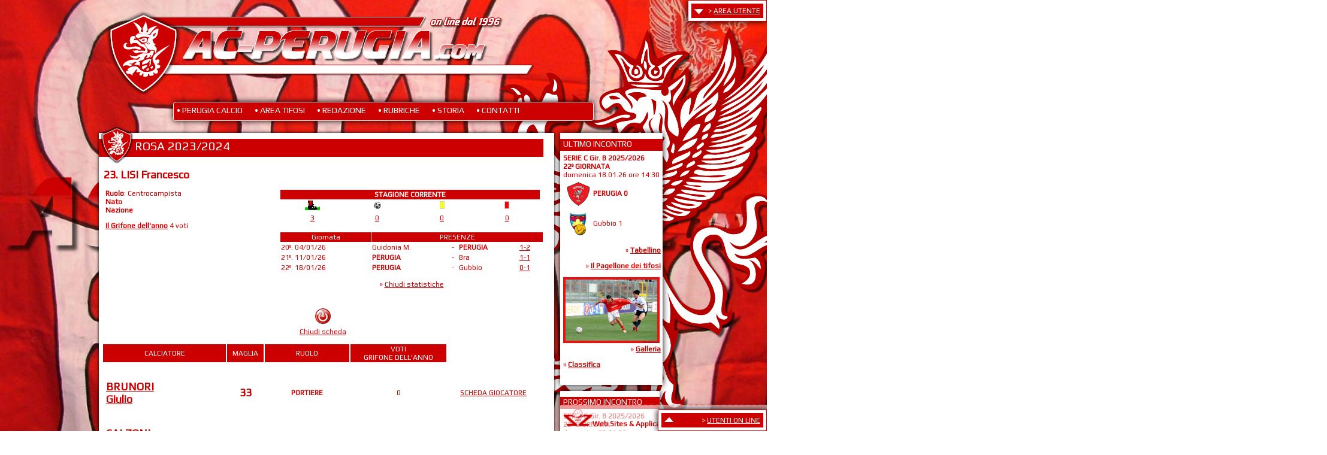

--- FILE ---
content_type: text/html;charset=UTF-8
request_url: https://www.ac-perugia.com/rosa.cfm?gioc=LISI&stat=presenze
body_size: 74248
content:



















































 
	
 
 
 



















      




   











<!DOCTYPE html>
<html lang="en">
<head>














	
		
	


















<title>LISI -  AC-PERUGIA.com </title>

<meta name="Description" content="Sito dedicato al Perugia Calcio e ai suoi tifosi">
<meta name="Keywords" content="Perugia calcio,perugia,calcio,grifo,biancorossi,bianco,rossi,pallone,cosmi,Serse,Serse Cosmi,tifo,tifosi,curva nord,Curi, Renato Curi,muro,perugia sito">
<meta name="google-site-verification" content="jQgpGsj9K5Tmk8f6KmibmqrjRreN0iD-mtoNfAdS-bQ" />



<link rel="apple-touch-icon" sizes="180x180" href="/apple-touch-icon.png">
<link rel="icon" type="image/png" href="/favicon-32x32.png" sizes="32x32">
<link rel="icon" type="image/png" href="/favicon-16x16.png" sizes="16x16">
<link rel="manifest" href="/manifest.json">
<link rel="mask-icon" href="/safari-pinned-tab.svg" color="#5bbad5">
<meta name="theme-color" content="#ffffff">

	

<meta charset="iso-8859-1">
<meta name="viewport" content="width=device-width, initial-scale=1, maximum-scale=2"/>
<link href='https://fonts.googleapis.com/css?family=Play' rel='stylesheet' type='text/css'>
<script src="https://cdnjs.cloudflare.com/ajax/libs/modernizr/2.6.2/modernizr.min.js"></script>
<script src="https://ajax.googleapis.com/ajax/libs/jquery/1.7.1/jquery.min.js"></script>




<link rel="stylesheet" type="text/css" href="bxslider/jquery.bxslider.css" />
<script type="text/javascript" src="bxslider/jquery.bxslider.min.js"></script>


<link rel="stylesheet" type="text/css" href="modal/basic.css" />
<script type="text/javascript" src="modal/basic.js"></script>
<script type="text/javascript" src="modal/jquery.simplemodal.js"></script>


<link rel="stylesheet" type="text/css" href="css/stile.css" />

<style>
body {
  background: url(img/bkg2.jpg) no-repeat center center fixed; 

  -webkit-background-size: cover;
  -moz-background-size: cover;
  -o-background-size: cover;
  background-size: cover;  
}  
@media only screen and (min-width: 239px) and (max-width: 599px) {
body {
  background: #cf292e; 
}  
}
</style>

<!-- MENU -->
<link rel="stylesheet" href="menu/slicknav.css">

<script type="text/javascript">
	
	$(document).ready(function(){

	    $(".slidingDiv").hide();
	/*
		$(".show_hide").show();
		*/
		$('.show_hideLog').click(function(){
		$(".slidingDiv").slideToggle();
		});
		

		 $(".usrDiv").hide();

		$('.show_hideUsr').click(function(){
		$(".usrDiv").slideToggle();
		});


	});
	</script>
</head>

<body>

	






<script>
function ChkArrowWhite() {
	if (document.getElementById('showhidelogin-ico').style.marginLeft == '-15px') {
		 document.getElementById('showhidelogin-ico').style.marginLeft = '0px';
		 }
	else { 
		document.getElementById('showhidelogin-ico').style.marginLeft = '-15px'; 
		}
}
</script>
<div style="top:0px;right:0;background:#FFF;min-width:120px;max-width:170px;padding:5px;color:#cc0000;position:fixed;border:1px solid #CC0000;z-index:10001;-webkit-box-shadow: 0px 0px 10px #000;-moz-box-shadow: 0px 0px 10px #000;box-shadow: 0px 0px 10px #000;" id="BoxLogin">
<div style="width:15px;height:11px;overflow:hidden;top:12px;margin-left:5px;position:fixed"><a href="javascript:void(0)"  class="show_hideLog" style="color:white" OnClick="ChkArrowWhite()"><img src="images/arrowsWhite.png" style="margin-left: -15px;" border="0" alt="Mostra/Nascondi" title="Mostra/Nascondi" id="showhidelogin-ico"></a></div>
<div style="margin-top:0px;background-color:#CC0000;padding:5px;text-align:right;color:white;">&gt; <a href="javascript:void(0)"  class="show_hideLog" OnClick="ChkArrowWhite()" style="color:white">AREA UTENTE</a></div>
		
		
		
			
		
<div id="login" class="slidingDiv">
<form method="post" action="" name="log_usr">

			<div style="float:left;text-align:right;width:50px;height:20px;padding:5px 3px;">Nick</div> 
			<div style="float:left;width:80px;height:25px;padding:3px;"><input type="text" name="log_nick" size="13" required="yes" message="Inserisci il nick!" style="border:1px solid #CE2B37;font-size:12px;width:75px;"></div>
<br /><br />
			<div style="float:left;text-align:right;width:50px;height:20px;padding:5px 3px;">Password </div>
			<div style="float:left;width:100px;height:25px;padding:3px;"><input type="password" name="log_pwd" size="13" required="yes" message="Inserisci la password!" style="border:1px solid #CE2B37;font-size:12px;width:75px;"> <input type="image" src="img/go.png" width="15" border="0" alt="ENTRA" title="ENTRA" style="background: transparent; border: 0px;"></div>
<br />
			<div style="float:left;padding-top:10px;">
			<input type="checkbox" name="ricordami" value="1" style="border: 0px; background: transparent;"> Ricordami
</form>			
			<br>
			<a href="javascript:void(0);" OnClick="document.getElementById('recupero').style.display='block';" class="testobox_r"><b> Password dimenticata?</b></a>
			
			<div name="recupero" id="recupero" style="display:none;" class="testobox_r">
			<form method="post" action="">
			Inserisci l'email di registrazione<br>
			<input type="text" size="15" name="recpwd" validate="regular_expression" pattern="^[A-Za-z0-9\._-]+@([0-9a-zA-Z][0-9A-Za-z_-]+\.)+[a-z]{2,4}$" required="yes" message="Inserisci un indirizzo email al quale inviare la password!"> <input type="image" src="img/go.png" alt="" align="middle" width="15" height="15" border="0" style="border: 1px; background: transparent;"> <a href="javascript:void(0);" OnClick="document.getElementById('recupero').style.display='none';"><img src="https://www.ac-perugia.com/ico/undo.png" alt="Annulla" title="Annulla" width="16" height="16" border="0"></a> 
			</form>
			</div>
			
			<hr width="100%">
			NON SEI REGISTRATO?<br>
			<a href="profilo.cfm" class="link_r"><b>Registrati adesso!</b></a><br>
			
			</div>
</div>			
		
</div>

<div style="bottom:0px;right:0px;background:#FFF;padding:5px;position:absolute; width:170px;color:#cc0000;position:fixed;border:1px solid #CC0000;z-index:10001;-webkit-box-shadow: 0px 0px 10px #000;-moz-box-shadow: 0px 0px 10px #000;box-shadow: 0px 0px 10px #000;" id="ListaUtenti">


<div id="CloseChat" style="display:none;position:absolute;right:0;top:-15px;">
<a href="javascript:void(0);" OnClick="document.getElementById('BoxChat').style.display='none';document.getElementById('CloseChat').style.display='none';"><img src="https://www.ac-perugia.com/ico/closemsg.png" alt="Chiudi" title="Chiudi" border="0"></a>
</div>
<div id="BoxChat" style="max-height:100px;overflow:auto;">
<div id="risp"></div>
</div>



<script>
function NoInvio() {
return false;
}
</script>
	<div name="sendmsg" id="sendmsg" style="position: absolute; display: none; background: #eaeaea; border: 1px solid red;padding:2px;" class="testobox_w">
		<a href="javascript:void(0);" OnClick="document.getElementById('sendmsg').style.display='none';"><img src="https://www.ac-perugia.com/ico/closemsg.png" alt="Annulla" title="Annulla" border="0" align="right"></a>
		<form name="boxchat" id="boxchat" OnSubmit="return NoInvio()">
		<b>Invia messaggio a</b><div id="usrdest"></div>
		<input type="text" name="chatmsg" id="chatmsg" size="18" required="yes" message="Messaggio vuoto!" onkeydown="if(event.keyCode==13){return InviaMsg(document.getElementById('boxchat').usrdest.value);}"><input type="button" id="bottone" value="&gt;" border="0" align="middle" style="width:20px;background:#CC0000;color:white;" OnClick="return InviaMsg(document.getElementById('boxchat').usrdest.value);"> 
		<input type="hidden" name="mitt" id="mitt" value="">
		<input type="hidden" name="usrdest" id="usrdest" value="">
		</form>
	</div>


<div style="background-color:#CC0000;padding:5px;text-align:right;color:white;">&gt; <a href="javascript:void(0)"  class="show_hideUsr" style="color:white" OnClick="ChkArrow()">UTENTI ON LINE</a></div>
<script>
function ChkArrow() {
	if (document.getElementById('showhideusr-ico').style.marginLeft == '0px') {
		 document.getElementById('showhideusr-ico').style.marginLeft = '-15px';
		 }
	else { 
		document.getElementById('showhideusr-ico').style.marginLeft = '0px'; 
		}
}
</script>
<div style="width:15px;height:11px;float:left;overflow:hidden;bottom:15px;position:fixed;margin-left:5px;"><a href="javascript:void(0)"  class="show_hideUsr" style="color:white" OnClick="ChkArrow()"><img src="images/arrowswr.png" style="margin-left: 0px;" border="0" alt="Mostra/Nascondi" title="Mostra/Nascondi Lista" id="showhideusr-ico"></a></div>

<div id="login" class="usrDiv" style="display:none;">


<script type="text/javascript">


//invio messaggi

	function WriteMsg(idusr,nick) {
		document.getElementById('sendmsg').style.display='block';
		document.getElementById('boxchat').chatmsg.value='';
		document.getElementById('boxchat').chatmsg.focus();	
		document.getElementById('boxchat').usrdest.value = idusr;	
		document.getElementById('usrdest').innerHTML = nick;	
	}

	function InviaMsg(idusr) {
	var dest = idusr;
	var mitt = $("#mitt").val();
    var chatmsg = $("#chatmsg").val();
	if (chatmsg == '') {
		alert('Messaggio vuoto!');
		return false;
	}
	else {
	document.getElementById('sendmsg').style.display='none';	
	document.getElementById('CloseChat').style.display='block';
	document.getElementById('BoxChat').style.display='block'
    $.ajax({
      type: "POST",
      url: "_chat.cfm",
      data: "dest=" + dest + "&mitt=" + mitt + "&chatmsg=" + chatmsg,
      dataType: "html",
      success: function(risp)
      {
        $('#BoxChat').prepend(risp);
      },
      error: function()
      {
        alert("Messaggio non inviato, si prega di riprovare...");
      }
    });
	}
	}



</script>

	






		<script>
		function AjaxChat(){
		
$.ajax({
      type: "POST",
      url: "box_usr.cfm",
      data: "",
      dataType: "html",
      success: function(risp)
      {
		document.getElementById('usr_list').innerHTML=risp;
      },
      error: function()
      {
	  /*
        setTimeout("document.location.reload()",120000);
		*/
      }
    });	  	
	setTimeout('AjaxChat()',20000);	
}



window.onload=function(){
	setTimeout('AjaxChat()',20000);

	
}
		</script>


	<div id="usr_list">

	<table cellspacing="0" cellpadding="0" border="0">
	<tr>

		<td background="" width="168" style="" bgcolor="">

		
		
		

		
		
	
		
			
		
		<div class="testobox_w" style="max-height:325px;overflow:auto;">
		
		
		 		
		
		
		
		<a href="javascript:void(0);" OnClick="alert('Per inviare messaggi devi essere loggato e disponibile alla ricezione!');">
		
		<img src="https://www.ac-perugia.com/ico/chat.png" alt="Invia messaggio a Mistero-BiancoRosso" title="Invia messaggio a Mistero-BiancoRosso" border="0"></a>
		
		Mistero-BiancoRosso 		
		<br>
		
		
		
		 		
		
		
		
		<a href="javascript:void(0);" OnClick="alert('Per inviare messaggi devi essere loggato e disponibile alla ricezione!');">
		
		<img src="https://www.ac-perugia.com/ico/chat.png" alt="Invia messaggio a DriftPG" title="Invia messaggio a DriftPG" border="0"></a>
		
		DriftPG 		
		<br>
		
		
		
		 		
		
		
		
		<a href="javascript:void(0);" OnClick="alert('Per inviare messaggi devi essere loggato e disponibile alla ricezione!');">
		
		<img src="https://www.ac-perugia.com/ico/chat.png" alt="Invia messaggio a stinfne" title="Invia messaggio a stinfne" border="0"></a>
		
		stinfne 		
		<br>
		
		
		
		 		
		
		
		
		<a href="javascript:void(0);" OnClick="alert('Per inviare messaggi devi essere loggato e disponibile alla ricezione!');">
		
		<img src="https://www.ac-perugia.com/ico/chat.png" alt="Invia messaggio a CARIOCA" title="Invia messaggio a CARIOCA" border="0"></a>
		
		CARIOCA 		
		<br>
		
		
		
		 		
		
		
		
		<a href="javascript:void(0);" OnClick="alert('Per inviare messaggi devi essere loggato e disponibile alla ricezione!');">
		
		<img src="https://www.ac-perugia.com/ico/chat.png" alt="Invia messaggio a GrifoElvetico" title="Invia messaggio a GrifoElvetico" border="0"></a>
		
		GrifoElvetico 		
		<br>
		
				
		</div>

		<div align="right">Utenti loggati: 5&nbsp;</div>
		
			
		
		<div align="right"><a href="utenti.cfm" class="link_w">&raquo; Ricerca utenti</a>&nbsp;</div>

		<form method="post" action="">
		<div align="right"><input type="checkbox" name="UsrListOpen" value="1" OnClick="form.submit(this)" > Tieni lista aperta</div>
		<input type="hidden" name="UsrlList" value="">
		</form>

		
		
		



		</td>
	</tr>
	</table>
	



</div>
</div>


</div>



<div  class="grifone" style=""><img src="img/grifone.png"></div>
<div  class="grifon" style=""><img src="img/covergrifo.png"></div>
<div style="" class="header">
<div class="titolo" ><a href="index.cfm"><img src="img/titolo.png" alt="Home Page" title="Home Page" border="0"></a></div>
</div>


<div id="hormenu">
 <ul id="menu"> 
 <li style=""><a href="javascript:void(0)">&bull; PERUGIA CALCIO</a>
  <ul>
 <li><a href="https://www.ac-perugia.com/campionato.cfm">Stagione</a></li>
 <li><a href="https://www.ac-perugia.com/rosa.cfm">La Rosa</a></li>

 <li><a href="https://www.ac-perugia.com/staff.cfm">Lo staff</a></li>
 <li><a href="https://www.ac-perugia.com/stadiocuri.cfm">Stadio</a></li>
 </ul>
 </li>
 <li style=""><a href="javascript:void(0)">&bull; AREA TIFOSI</a>
 <ul>
 <li><a href="https://www.ac-perugia.com/muro.cfm">Il Muro</a></li>
 <li><a href="https://www.ac-perugia.com/griforum.cfm">GriForum</a></li>
 <li><a href="https://www.ac-perugia.com/tifoto.cfm">Galleria dei Tifosi</a></li>
 <li><a href="https://www.ac-perugia.com/messaggeria.cfm">Messaggeria</a></li>
 <li><a href="https://www.ac-perugia.com/tifomap.cfm">Mappa del Tifo</a></li>
 <li><a href="https://www.ac-perugia.com/profilo.cfm">Profilo utente</a></li>
 <li><a href="https://www.ac-perugia.com/utenti.cfm">Altri Tifosi</a></li>
 <li><a href="https://www.ac-perugia.com/profilo.cfm">Registrazione</a></li>
  </ul>
 </li>
 <li style=""><a href="javascript:void(0)">&bull; REDAZIONE</a>
 <ul>
 <li><a href="https://www.ac-perugia.com/news.cfm">Perugia 2005 News</a></li>
 <li><a href="https://www.ac-perugia.com/videonews.cfm">Perugia 2005 Video</a></li>
 <li><a href="https://www.ac-perugia.com/galleria.cfm">Galleria Fotografica</a></li> 
 </ul>
 </li>
 <li style=""><a href="javascript:void(0)">&bull; RUBRICHE</a>
 <ul>
 <li><a href="https://www.ac-perugia.com/lettiera.cfm">La Lettiera del Gatto</a></li>  

 <li><a href="https://www.ac-perugia.com/grifone.cfm">Grifone dell'anno</a></li>  
  <li><a href="https://www.ac-perugia.com/fantagrifotto.cfm">FantaGrifOtto</a></li>  

 <li><a href="https://www.ac-perugia.com/concorso.cfm">Indovina il risultato</a></li>   
  <li><a href="https://www.ac-perugia.com/pagellone.cfm">Il Pagellone dei tifosi</a></li>    
 <li><a href="https://www.ac-perugia.com/download.cfm">Area Download</a></li>  
  <li><a href="https://www.ac-perugia.com/grifotube.cfm">Grifo Tube</a></li>  
  <li><a href="https://www.ac-perugia.com/tifotube.cfm">Tifo Tube</a></li>  
 <li><a href="https://www.ac-perugia.com/grifo.cfm">Il mito del Grifo</a></li>   
 </ul>
 </li>
 <li style=""><a href="javascript:void(0)">&bull; STORIA</a>
 <ul> 
 <li><a href="https://www.ac-perugia.com/origini.cfm">Le Origini</a></li>  
 <li><a href="https://www.ac-perugia.com/cronistoria.cfm">Cronistoria</a></li>   
 <li><a href="https://www.ac-perugia.com/curi.cfm">Renato Curi</a></li>    
 </ul>
 </li>
 <li style=""><a href="https://www.ac-perugia.com/contatti.cfm">&bull; CONTATTI</a></li>   

 
 </ul>
</div>

<script src="https://www.ac-perugia.com/menu/jquery.slicknav.min.js"></script>
<script type="text/javascript">
$(document).ready(function(){
	$('#hormenu').slicknav();
});
</script>





<div class="content" style="width:98%;">

<div id="first_col" style="float:left;width:80%;min-width:300px;margin-right:10px;">
<div style="background-color:white;-webkit-box-shadow: 0px 0px 5px #000;-moz-box-shadow: 0px 0px 5px #000;box-shadow: 0px 0px 5px #000;padding-top:10px;margin-bottom:10px;">
		<div style="float:left;margin-top:-20px;"><img src="ico/scudetto.png" alt="" border="0" align=""></div>		
		<div style="width:97%;height:30px;background-color:#CC0000;color:white;font-size: 20px;padding:0 0 0 5px;">ROSA 2023/2024</div>
			<div style="width:97%;padding:5px;font-size:1.0em;color:#CC0000">
		<br>
		
		
			

 
<div class="titolobox_w">&nbsp;<font size="+1"><b>23.&nbsp;LISI Francesco</b></font>&nbsp;</div ><br>				



<table width="100%" cellspacing="0" cellpadding="0" border="0">
<tr>
	<td>&nbsp;</td>
	<td rowspan="2" valign="top" class="muro" width="40%">
	
	<b>Ruolo</b>: Centrocampista<br>

		<b>Nato</b> <br>
		
		<b>Nazione</b> <br>		
		
		<p>
		
			<a href="grifone.cfm" class="link_w"><b>Il Grifone dell'anno</b></a>  4 voti
		
	</td>	
	<td width="60%" valign="top">
				

	 	
					
			
				
			
			
			
			

			<table width="99%" border="0" bordercolor="" cellspacing="1" cellpadding="1">
			<tr style="background:#CC0000;color:white;">
				<td align="center" class="titolobox_w" colspan="5"><b>STAGIONE CORRENTE</b></td>
			</tr>
			<tr>
				<td align="center" width="20%"><img src="images/presenze.gif" alt="presenze" title="presenze" width="25" height="16" border="0"></td>
				<td align="center" width="20%"><img src="images/ball.gif" alt="reti" title="reti" width="14" height="14" border="0"></td>
							
				<td align="center" width="20%"><img src="images/ammonito.gif" alt="ammonizioni" title="ammonizioni" width="8" height="13" border="0"></td>
				<td align="center" width="20%"><img src="images/espulso.gif" alt="espulsioni" title="ammonizioni" width="8" height="13" border="0"></td>			
			</tr>
			<tr>
			 	<td class="testobox_w" align="center"><a href="rosa.cfm?gioc=LISI&stat=presenze" class="link_w">3</a></td>
				<td class="testobox_w" align="center"><a href="rosa.cfm?gioc=LISI&stat=reti" class="link_w">0</a></td>
						
				<td class="testobox_w" align="center"><a href="rosa.cfm?gioc=LISI&stat=ammonizioni" class="link_w">0</a></td>
				<td class="testobox_w" align="center"><a href="rosa.cfm?gioc=LISI&stat=espulsioni" class="link_w">0</a></td>
			 </tr>
			</table>	

			<br>
			
				
					
				<table width="100%" cellpadding="1" cellspacing="1" align="center">
				<tr style="background:#CC0000;color:white;">
					<td class="titolobox_w" align="center">Giornata</td>
					<td colspan="4" class="titolobox_w" align="center">PRESENZE</td>
				</tr>
				
				
				
					<tr>
						<td class="testobox_w" class="testobox_w">20&ordm;. 04/01/26</td>										
					
						<td class="testobox_w">Guidonia M.</td>
						<td class="testobox_w">-</td>		
						<td class="testobox_w"><b>PERUGIA</b></td>									
					

						<td class="testobox_w"><a href="tabellino.cfm?tab=20" class="link_w">1-2</a></td>
		
					</tr>
				
				
				
				
					<tr>
						<td class="testobox_w" class="testobox_w">21&ordm;. 11/01/26</td>										
					
						<td class="testobox_w"><b>PERUGIA</b></td>
						<td class="testobox_w">-</td>
						<td class="testobox_w">Bra</td>						
					

						<td class="testobox_w"><a href="tabellino.cfm?tab=21" class="link_w">1-1</a></td>
		
					</tr>
				
				
				
				
					<tr>
						<td class="testobox_w" class="testobox_w">22&ordm;. 18/01/26</td>										
					
						<td class="testobox_w"><b>PERUGIA</b></td>
						<td class="testobox_w">-</td>
						<td class="testobox_w">Gubbio</td>						
					

						<td class="testobox_w"><a href="tabellino.cfm?tab=22" class="link_w">0-1</a></td>
		
					</tr>
				
				
				</table>
				
				<p align="center" class="testobox_w">&raquo; <a href="rosa.cfm?gioc=LISI" class="link_w">Chiudi statistiche</a></p>				
			
							



	
	
	
	

					
			

		</td>
	</tr>
	<tr>
		<td>
			<table align="center" width="">
			<tr>
			<td align="center">
			
			
				
			</td>
			</tr>
			</table>		
				
			
				


	</td>
</tr>
</table>
<p>
<div align="center">
<a href="rosa.cfm" class="link_w"><img src="https://www.ac-perugia.com/ico/poweroff.png" alt="" width="32" height="32" border="0"></a><br>
<a href="rosa.cfm" class="link_w">Chiudi scheda</a>
</div>
</p>



				
		
		


				<table width="100%">
				<thead>
				<td align="center" colspan="2" style="background:#CC0000;color:white;text-align:center">CALCIATORE</td>
				<td align="center" style="background:#CC0000;color:white;text-align:center">MAGLIA</td>
				<td align="center" style="background:#CC0000;color:white;text-align:center">RUOLO</td>
				<td align="center" style="background:#CC0000;color:white;text-align:center">VOTI <br />GRIFONE DELL'ANNO</td>
				</thead>
				
				<tr>
				
				</tr>
				
				<tr>
				
				</tr>
				
				<tr>
				
				</tr>
				
				<tr>
				
				</tr>
				
				<tr>
				
				</tr>
				
				<tr>
				
				</tr>
				
				<tr>
				
				<td></td>
				<td><a href="rosa.cfm?gioc=BRUNORI" class="link_w"><h2><b>BRUNORI</b><br />Giulio</h2></a></td>
				<td align="center"><h2>33</h2></td>
				<td align="center"><b>PORTIERE</b></td>
				<form method="post" action="grifone.cfm">
				<td align="center">0<br />
				
				<input type="hidden" Name="Giocatore" value="BRUNORI">
				<input type="hidden" name="Voti" value="0">
				<input type="hidden" Name="Maglia" value="33">
				<input type="hidden" name="id" value="110">
				</td>
				</form>
				<td align="center"><a href="rosa.cfm?gioc=BRUNORI" class="link_w">SCHEDA GIOCATORE</a></td>
				<td>
						
				
				</tr>
				
				<tr>
				
				</tr>
				
				<tr>
				
				<td></td>
				<td><a href="rosa.cfm?gioc=CALZONI" class="link_w"><h2><b>CALZONI</b><br />Samuele</h2></a></td>
				<td align="center"><h2>27</h2></td>
				<td align="center"><b>PORTIERE</b></td>
				<form method="post" action="grifone.cfm">
				<td align="center">0<br />
				
				<input type="hidden" Name="Giocatore" value="CALZONI">
				<input type="hidden" name="Voti" value="0">
				<input type="hidden" Name="Maglia" value="27">
				<input type="hidden" name="id" value="113">
				</td>
				</form>
				<td align="center"><a href="rosa.cfm?gioc=CALZONI" class="link_w">SCHEDA GIOCATORE</a></td>
				<td>
						
				
				</tr>
				
				<tr>
				
				</tr>
				
				<tr>
				
				</tr>
				
				<tr>
				
				</tr>
				
				<tr>
				
				</tr>
				
				<tr>
				
				<td></td>
				<td><a href="rosa.cfm?gioc=GEMELLO" class="link_w"><h2><b>GEMELLO</b><br />Luca</h2></a></td>
				<td align="center"><h2>1</h2></td>
				<td align="center"><b>PORTIERE</b></td>
				<form method="post" action="grifone.cfm">
				<td align="center">35<br />
				  
				<input type="hidden" Name="Giocatore" value="GEMELLO">
				<input type="hidden" name="Voti" value="35">
				<input type="hidden" Name="Maglia" value="1">
				<input type="hidden" name="id" value="46">
				</td>
				</form>
				<td align="center"><a href="rosa.cfm?gioc=GEMELLO" class="link_w">SCHEDA GIOCATORE</a></td>
				<td>
						
				
				</tr>
				
				<tr>
				
				</tr>
				
				<tr>
				
				</tr>
				
				<tr>
				
				</tr>
				
				<tr>
				
				</tr>
				
				<tr>
				
				</tr>
				
				<tr>
				
				</tr>
				
				<tr>
				
				</tr>
				
				<tr>
				
				</tr>
				
				<tr>
				
				</tr>
				
				<tr>
				
				<td></td>
				<td><a href="rosa.cfm?gioc=MORO" class="link_w"><h2><b>MORO</b><br />Luca</h2></a></td>
				<td align="center"></td>
				<td align="center"><b>PORTIERE</b></td>
				<form method="post" action="grifone.cfm">
				<td align="center">0<br />
				
				<input type="hidden" Name="Giocatore" value="MORO">
				<input type="hidden" name="Voti" value="0">
				<input type="hidden" Name="Maglia" value="">
				<input type="hidden" name="id" value="47">
				</td>
				</form>
				<td align="center"><a href="rosa.cfm?gioc=MORO" class="link_w">SCHEDA GIOCATORE</a></td>
				<td>
						
				
				</tr>
				
				<tr>
				
				</tr>
				
				<tr>
				
				</tr>
				
				<tr>
				
				</tr>
				
				<tr>
				
				</tr>
				
				<tr>
				
				</tr>
				
				<tr>
				
				</tr>
				
				<tr>
				
				</tr>
				
				<tr>
				
				</tr>
				
				<tr>
				
				<td></td>
				<td><a href="rosa.cfm?gioc=STRAPPINI" class="link_w"><h2><b>STRAPPINI</b><br />Sebastian</h2></a></td>
				<td align="center"><h2>55</h2></td>
				<td align="center"><b>PORTIERE</b></td>
				<form method="post" action="grifone.cfm">
				<td align="center">0<br />
				
				<input type="hidden" Name="Giocatore" value="STRAPPINI">
				<input type="hidden" name="Voti" value="0">
				<input type="hidden" Name="Maglia" value="55">
				<input type="hidden" name="id" value="116">
				</td>
				</form>
				<td align="center"><a href="rosa.cfm?gioc=STRAPPINI" class="link_w">SCHEDA GIOCATORE</a></td>
				<td>
						
				
				</tr>
				
				<tr>
				
				</tr>
				
				<tr>
				
				</tr>
				
				<tr>
				
				</tr>
				
				<tr>
				
				</tr>
				
				<tr>
				
				<td></td>
				<td><a href="rosa.cfm?gioc=VINTI" class="link_w"><h2><b>VINTI</b><br />Leonardo</h2></a></td>
				<td align="center"><h2>22</h2></td>
				<td align="center"><b>PORTIERE</b></td>
				<form method="post" action="grifone.cfm">
				<td align="center">0<br />
				
				<input type="hidden" Name="Giocatore" value="VINTI">
				<input type="hidden" name="Voti" value="0">
				<input type="hidden" Name="Maglia" value="22">
				<input type="hidden" name="id" value="102">
				</td>
				</form>
				<td align="center"><a href="rosa.cfm?gioc=VINTI" class="link_w">SCHEDA GIOCATORE</a></td>
				<td>
						
				
				</tr>
				
				<tr>
				
				</tr>
				

				
				<tr>
				
				<td></td>
				<td><a href="rosa.cfm?gioc=ANGELLA" class="link_w"><h2><b>ANGELLA</b><br />Gabriele</h2></a></td>
				<td align="center"><h2>5</h2></td>
				<td align="center"><b>DIFENSORE</b></td>
				<form method="post" action="grifone.cfm">
				<td align="center">20<br />
				
				<input type="hidden" Name="Giocatore" value="ANGELLA">
				<input type="hidden" name="Voti" value="20">
				<input type="hidden" Name="Maglia" value="5">
				<input type="hidden" name="id" value="50">
				</td>
				</form>
				<td align="center"><a href="rosa.cfm?gioc=ANGELLA" class="link_w">SCHEDA GIOCATORE</a></td>
				<td>
						
				
				</tr>
				
				<tr>
				
				</tr>
				
				<tr>
				
				</tr>
				
				<tr>
				
				</tr>
				
				<tr>
				
				</tr>
				
				<tr>
				
				</tr>
				
				<tr>
				
				</tr>
				
				<tr>
				
				<td></td>
				<td><a href="rosa.cfm?gioc=CALAPAI" class="link_w"><h2><b>CALAPAI</b><br />Luca</h2></a></td>
				<td align="center"><h2>26</h2></td>
				<td align="center"><b>DIFENSORE</b></td>
				<form method="post" action="grifone.cfm">
				<td align="center">1<br />
				
				<input type="hidden" Name="Giocatore" value="CALAPAI">
				<input type="hidden" name="Voti" value="1">
				<input type="hidden" Name="Maglia" value="26">
				<input type="hidden" name="id" value="98">
				</td>
				</form>
				<td align="center"><a href="rosa.cfm?gioc=CALAPAI" class="link_w">SCHEDA GIOCATORE</a></td>
				<td>
						
				
				</tr>
				
				<tr>
				
				</tr>
				
				<tr>
				
				</tr>
				
				<tr>
				
				<td></td>
				<td><a href="rosa.cfm?gioc=COTTINI" class="link_w"><h2><b>COTTINI</b><br />Filippo</h2></a></td>
				<td align="center"><h2>27</h2></td>
				<td align="center"><b>DIFENSORE</b></td>
				<form method="post" action="grifone.cfm">
				<td align="center">0<br />
				
				<input type="hidden" Name="Giocatore" value="COTTINI">
				<input type="hidden" name="Voti" value="0">
				<input type="hidden" Name="Maglia" value="27">
				<input type="hidden" name="id" value="105">
				</td>
				</form>
				<td align="center"><a href="rosa.cfm?gioc=COTTINI" class="link_w">SCHEDA GIOCATORE</a></td>
				<td>
						
				
				</tr>
				
				<tr>
				
				<td></td>
				<td><a href="rosa.cfm?gioc=DELL'ORCO" class="link_w"><h2><b>DELL'ORCO</b><br />Christian</h2></a></td>
				<td align="center"><h2>15</h2></td>
				<td align="center"><b>DIFENSORE</b></td>
				<form method="post" action="grifone.cfm">
				<td align="center">12<br />
				   
				<input type="hidden" Name="Giocatore" value="DELL'ORCO">
				<input type="hidden" name="Voti" value="12">
				<input type="hidden" Name="Maglia" value="15">
				<input type="hidden" name="id" value="49">
				</td>
				</form>
				<td align="center"><a href="rosa.cfm?gioc=DELL'ORCO" class="link_w">SCHEDA GIOCATORE</a></td>
				<td>
						
				
				</tr>
				
				<tr>
				
				</tr>
				
				<tr>
				
				</tr>
				
				<tr>
				
				</tr>
				
				<tr>
				
				</tr>
				
				<tr>
				
				</tr>
				
				<tr>
				
				<td></td>
				<td><a href="rosa.cfm?gioc=LEWIS" class="link_w"><h2><b>LEWIS</b><br />Noah</h2></a></td>
				<td align="center"><h2>2</h2></td>
				<td align="center"><b>DIFENSORE</b></td>
				<form method="post" action="grifone.cfm">
				<td align="center">0<br />
				
				<input type="hidden" Name="Giocatore" value="LEWIS">
				<input type="hidden" name="Voti" value="0">
				<input type="hidden" Name="Maglia" value="2">
				<input type="hidden" name="id" value="48">
				</td>
				</form>
				<td align="center"><a href="rosa.cfm?gioc=LEWIS" class="link_w">SCHEDA GIOCATORE</a></td>
				<td>
						
				
				</tr>
				
				<tr>
				
				</tr>
				
				<tr>
				
				</tr>
				
				<tr>
				
				</tr>
				
				<tr>
				
				</tr>
				
				<tr>
				
				</tr>
				
				<tr>
				
				</tr>
				
				<tr>
				
				</tr>
				
				<tr>
				
				<td></td>
				<td><a href="rosa.cfm?gioc=NWANEGE" class="link_w"><h2><b>NWANEGE</b><br />Kralson</h2></a></td>
				<td align="center"><h2>99</h2></td>
				<td align="center"><b>DIFENSORE</b></td>
				<form method="post" action="grifone.cfm">
				<td align="center">0<br />
				
				<input type="hidden" Name="Giocatore" value="NWANEGE">
				<input type="hidden" name="Voti" value="0">
				<input type="hidden" Name="Maglia" value="99">
				<input type="hidden" name="id" value="101">
				</td>
				</form>
				<td align="center"><a href="rosa.cfm?gioc=NWANEGE" class="link_w">SCHEDA GIOCATORE</a></td>
				<td>
						
				
				</tr>
				
				<tr>
				
				</tr>
				
				<tr>
				
				<td></td>
				<td><a href="rosa.cfm?gioc=PERUZZI" class="link_w"><h2><b>PERUZZI</b><br />Matteo</h2></a></td>
				<td align="center"><h2>76</h2></td>
				<td align="center"><b>DIFENSORE</b></td>
				<form method="post" action="grifone.cfm">
				<td align="center">0<br />
				
				<input type="hidden" Name="Giocatore" value="PERUZZI">
				<input type="hidden" name="Voti" value="0">
				<input type="hidden" Name="Maglia" value="76">
				<input type="hidden" name="id" value="117">
				</td>
				</form>
				<td align="center"><a href="rosa.cfm?gioc=PERUZZI" class="link_w">SCHEDA GIOCATORE</a></td>
				<td>
						
				
				</tr>
				
				<tr>
				
				<td></td>
				<td><a href="rosa.cfm?gioc=PLAIA" class="link_w"><h2><b>PLAIA</b><br />Matteo</h2></a></td>
				<td align="center"><h2>67</h2></td>
				<td align="center"><b>DIFENSORE</b></td>
				<form method="post" action="grifone.cfm">
				<td align="center">0<br />
				
				<input type="hidden" Name="Giocatore" value="PLAIA">
				<input type="hidden" name="Voti" value="0">
				<input type="hidden" Name="Maglia" value="67">
				<input type="hidden" name="id" value="68">
				</td>
				</form>
				<td align="center"><a href="rosa.cfm?gioc=PLAIA" class="link_w">SCHEDA GIOCATORE</a></td>
				<td>
						
				
				</tr>
				
				<tr>
				
				<td></td>
				<td><a href="rosa.cfm?gioc=RICCARDI" class="link_w"><h2><b>RICCARDI</b><br />Davide</h2></a></td>
				<td align="center"><h2>28</h2></td>
				<td align="center"><b>DIFENSORE</b></td>
				<form method="post" action="grifone.cfm">
				<td align="center">14<br />
				   
				<input type="hidden" Name="Giocatore" value="RICCARDI">
				<input type="hidden" name="Voti" value="14">
				<input type="hidden" Name="Maglia" value="28">
				<input type="hidden" name="id" value="89">
				</td>
				</form>
				<td align="center"><a href="rosa.cfm?gioc=RICCARDI" class="link_w">SCHEDA GIOCATORE</a></td>
				<td>
						
				
				</tr>
				
				<tr>
				
				<td></td>
				<td><a href="rosa.cfm?gioc=RONDOLINI" class="link_w"><h2><b>RONDOLINI</b><br />Piero</h2></a></td>
				<td align="center"><h2>71</h2></td>
				<td align="center"><b>DIFENSORE</b></td>
				<form method="post" action="grifone.cfm">
				<td align="center">1<br />
				
				<input type="hidden" Name="Giocatore" value="RONDOLINI">
				<input type="hidden" name="Voti" value="1">
				<input type="hidden" Name="Maglia" value="71">
				<input type="hidden" name="id" value="112">
				</td>
				</form>
				<td align="center"><a href="rosa.cfm?gioc=RONDOLINI" class="link_w">SCHEDA GIOCATORE</a></td>
				<td>
						
				
				</tr>
				
				<tr>
				
				<td></td>
				<td><a href="rosa.cfm?gioc=STRAMACCIONI" class="link_w"><h2><b>STRAMACCIONI</b><br />Diego</h2></a></td>
				<td align="center"></td>
				<td align="center"><b>DIFENSORE</b></td>
				<form method="post" action="grifone.cfm">
				<td align="center">0<br />
				
				<input type="hidden" Name="Giocatore" value="STRAMACCIONI">
				<input type="hidden" name="Voti" value="0">
				<input type="hidden" Name="Maglia" value="">
				<input type="hidden" name="id" value="120">
				</td>
				</form>
				<td align="center"><a href="rosa.cfm?gioc=STRAMACCIONI" class="link_w">SCHEDA GIOCATORE</a></td>
				<td>
						
				
				</tr>
				
				<tr>
				
				</tr>
				
				<tr>
				
				</tr>
				
				<tr>
				
				</tr>
				
				<tr>
				
				<td></td>
				<td><a href="rosa.cfm?gioc=TOZZUOLO" class="link_w"><h2><b>TOZZUOLO</b><br />Alessandro</h2></a></td>
				<td align="center"><h2>31</h2></td>
				<td align="center"><b>DIFENSORE</b></td>
				<form method="post" action="grifone.cfm">
				<td align="center">19<br />
				   
				<input type="hidden" Name="Giocatore" value="TOZZUOLO">
				<input type="hidden" name="Voti" value="19">
				<input type="hidden" Name="Maglia" value="31">
				<input type="hidden" name="id" value="111">
				</td>
				</form>
				<td align="center"><a href="rosa.cfm?gioc=TOZZUOLO" class="link_w">SCHEDA GIOCATORE</a></td>
				<td>
						
				
				</tr>
				
				<tr>
				
				</tr>
				
				<tr>
				
				</tr>
				
				<tr>
				
				<td></td>
				<td><a href="rosa.cfm?gioc=YABRE" class="link_w"><h2><b>YABRE</b><br />Moustapha</h2></a></td>
				<td align="center"><h2>3</h2></td>
				<td align="center"><b>DIFENSORE</b></td>
				<form method="post" action="grifone.cfm">
				<td align="center">0<br />
				
				<input type="hidden" Name="Giocatore" value="YABRE">
				<input type="hidden" name="Voti" value="0">
				<input type="hidden" Name="Maglia" value="3">
				<input type="hidden" name="id" value="94">
				</td>
				</form>
				<td align="center"><a href="rosa.cfm?gioc=YABRE" class="link_w">SCHEDA GIOCATORE</a></td>
				<td>
						
				
				</tr>
				
				
				
				<tr>
				
				</tr>
				
				<tr>
				
				</tr>
				
				<tr>
				
				<td></td>
				<td><a href="rosa.cfm?gioc=BARTOLOMEI" class="link_w"><h2><b>BARTOLOMEI</b><br />Paolo</h2></a></td>
				<td align="center"><h2>16</h2></td>
				<td align="center"><b>CENTROCAMPISTA</b></td>
				<form method="post" action="grifone.cfm">
				<td align="center">25<br />
				   
				<input type="hidden" Name="Giocatore" value="BARTOLOMEI">
				<input type="hidden" name="Voti" value="25">
				<input type="hidden" Name="Maglia" value="16">
				<input type="hidden" name="id" value="53">
				</td>
				</form>
				<td align="center"><a href="rosa.cfm?gioc=BARTOLOMEI" class="link_w">SCHEDA GIOCATORE</a></td>
				<td>
						
				
				</tr>
				
				<tr>
				
				<td></td>
				<td><a href="rosa.cfm?gioc=BELLANI" class="link_w"><h2><b>BELLANI</b><br />Omar</h2></a></td>
				<td align="center"><h2>74</h2></td>
				<td align="center"><b>CENTROCAMPISTA</b></td>
				<form method="post" action="grifone.cfm">
				<td align="center">0<br />
				
				<input type="hidden" Name="Giocatore" value="BELLANI">
				<input type="hidden" name="Voti" value="0">
				<input type="hidden" Name="Maglia" value="74">
				<input type="hidden" name="id" value="119">
				</td>
				</form>
				<td align="center"><a href="rosa.cfm?gioc=BELLANI" class="link_w">SCHEDA GIOCATORE</a></td>
				<td>
						
				
				</tr>
				
				<tr>
				
				</tr>
				
				<tr>
				
				<td></td>
				<td><a href="rosa.cfm?gioc=BROH" class="link_w"><h2><b>BROH</b><br />Jérémie</h2></a></td>
				<td align="center"><h2>29</h2></td>
				<td align="center"><b>CENTROCAMPISTA</b></td>
				<form method="post" action="grifone.cfm">
				<td align="center">0<br />
				
				<input type="hidden" Name="Giocatore" value="BROH">
				<input type="hidden" name="Voti" value="0">
				<input type="hidden" Name="Maglia" value="29">
				<input type="hidden" name="id" value="90">
				</td>
				</form>
				<td align="center"><a href="rosa.cfm?gioc=BROH" class="link_w">SCHEDA GIOCATORE</a></td>
				<td>
						
				
				</tr>
				
				<tr>
				
				</tr>
				
				<tr>
				
				</tr>
				
				<tr>
				
				</tr>
				
				<tr>
				
				</tr>
				
				<tr>
				
				</tr>
				
				<tr>
				
				</tr>
				
				<tr>
				
				<td></td>
				<td><a href="rosa.cfm?gioc=DOTTORI" class="link_w"><h2><b>DOTTORI</b><br /></h2></a></td>
				<td align="center"><h2>19</h2></td>
				<td align="center"><b>CENTROCAMPISTA</b></td>
				<form method="post" action="grifone.cfm">
				<td align="center">0<br />
				
				<input type="hidden" Name="Giocatore" value="DOTTORI">
				<input type="hidden" name="Voti" value="0">
				<input type="hidden" Name="Maglia" value="19">
				<input type="hidden" name="id" value="115">
				</td>
				</form>
				<td align="center"><a href="rosa.cfm?gioc=DOTTORI" class="link_w">SCHEDA GIOCATORE</a></td>
				<td>
						
				
				</tr>
				
				<tr>
				
				</tr>
				
				<tr>
				
				</tr>
				
				<tr>
				
				<td></td>
				<td><a href="rosa.cfm?gioc=GIUNTI" class="link_w"><h2><b>GIUNTI</b><br />Giovanni</h2></a></td>
				<td align="center"><h2>6</h2></td>
				<td align="center"><b>CENTROCAMPISTA</b></td>
				<form method="post" action="grifone.cfm">
				<td align="center">59<br />
				   
				<input type="hidden" Name="Giocatore" value="GIUNTI">
				<input type="hidden" name="Voti" value="59">
				<input type="hidden" Name="Maglia" value="6">
				<input type="hidden" name="id" value="56">
				</td>
				</form>
				<td align="center"><a href="rosa.cfm?gioc=GIUNTI" class="link_w">SCHEDA GIOCATORE</a></td>
				<td>
						
				
				</tr>
				
				<tr>
				
				<td></td>
				<td><a href="rosa.cfm?gioc=JOSELITO" class="link_w"><h2><b>JOSELITO</b><br />Jose Antonio</h2></a></td>
				<td align="center"><h2>4</h2></td>
				<td align="center"><b>CENTROCAMPISTA</b></td>
				<form method="post" action="grifone.cfm">
				<td align="center">4<br />
				   
				<input type="hidden" Name="Giocatore" value="JOSELITO">
				<input type="hidden" name="Voti" value="4">
				<input type="hidden" Name="Maglia" value="4">
				<input type="hidden" name="id" value="91">
				</td>
				</form>
				<td align="center"><a href="rosa.cfm?gioc=JOSELITO" class="link_w">SCHEDA GIOCATORE</a></td>
				<td>
						
				
				</tr>
				
				<tr>
				
				</tr>
				
				<tr>
				
				<td></td>
				<td><a href="rosa.cfm?gioc=LISI" class="link_w"><h2><b>LISI</b><br />Francesco</h2></a></td>
				<td align="center"><h2>23</h2></td>
				<td align="center"><b>CENTROCAMPISTA</b></td>
				<form method="post" action="grifone.cfm">
				<td align="center">4<br />
				   
				<input type="hidden" Name="Giocatore" value="LISI">
				<input type="hidden" name="Voti" value="4">
				<input type="hidden" Name="Maglia" value="23">
				<input type="hidden" name="id" value="57">
				</td>
				</form>
				<td align="center"><a href="rosa.cfm?gioc=LISI" class="link_w">SCHEDA GIOCATORE</a></td>
				<td>
						
				
				</tr>
				
				<tr>
				
				</tr>
				
				<tr>
				
				</tr>
				
				<tr>
				
				<td></td>
				<td><a href="rosa.cfm?gioc=MEGELAITIS" class="link_w"><h2><b>MEGELAITIS</b><br />Linas</h2></a></td>
				<td align="center"><h2>32</h2></td>
				<td align="center"><b>CENTROCAMPISTA</b></td>
				<form method="post" action="grifone.cfm">
				<td align="center">79<br />
				   
				<input type="hidden" Name="Giocatore" value="MEGELAITIS">
				<input type="hidden" name="Voti" value="79">
				<input type="hidden" Name="Maglia" value="32">
				<input type="hidden" name="id" value="109">
				</td>
				</form>
				<td align="center"><a href="rosa.cfm?gioc=MEGELAITIS" class="link_w">SCHEDA GIOCATORE</a></td>
				<td>
						
				
				</tr>
				
				<tr>
				
				</tr>
				
				<tr>
				
				</tr>
				
				<tr>
				
				</tr>
				
				<tr>
				
				</tr>
				
				<tr>
				
				<td></td>
				<td><a href="rosa.cfm?gioc=PERUGINI" class="link_w"><h2><b>PERUGINI</b><br />Michelangelo</h2></a></td>
				<td align="center"><h2>18</h2></td>
				<td align="center"><b>CENTROCAMPISTA</b></td>
				<form method="post" action="grifone.cfm">
				<td align="center">0<br />
				
				<input type="hidden" Name="Giocatore" value="PERUGINI">
				<input type="hidden" name="Voti" value="0">
				<input type="hidden" Name="Maglia" value="18">
				<input type="hidden" name="id" value="103">
				</td>
				</form>
				<td align="center"><a href="rosa.cfm?gioc=PERUGINI" class="link_w">SCHEDA GIOCATORE</a></td>
				<td>
						
				
				</tr>
				
				<tr>
				
				</tr>
				
				<tr>
				
				</tr>
				
				<tr>
				
				</tr>
				
				<tr>
				
				</tr>
				
				<tr>
				
				</tr>
				
				<tr>
				
				</tr>
				
				<tr>
				
				<td></td>
				<td><a href="rosa.cfm?gioc=TERRNAVA" class="link_w"><h2><b>TERRNAVA</b><br />Dren</h2></a></td>
				<td align="center"></td>
				<td align="center"><b>CENTROCAMPISTA</b></td>
				<form method="post" action="grifone.cfm">
				<td align="center">2<br />
				
				<input type="hidden" Name="Giocatore" value="TERRNAVA">
				<input type="hidden" name="Voti" value="2">
				<input type="hidden" Name="Maglia" value="">
				<input type="hidden" name="id" value="108">
				</td>
				</form>
				<td align="center"><a href="rosa.cfm?gioc=TERRNAVA" class="link_w">SCHEDA GIOCATORE</a></td>
				<td>
						
				
				</tr>
				
				<tr>
				
				<td></td>
				<td><a href="rosa.cfm?gioc=TORRASI" class="link_w"><h2><b>TORRASI</b><br />Emanuele</h2></a></td>
				<td align="center"><h2>24</h2></td>
				<td align="center"><b>CENTROCAMPISTA</b></td>
				<form method="post" action="grifone.cfm">
				<td align="center">1<br />
				
				<input type="hidden" Name="Giocatore" value="TORRASI">
				<input type="hidden" name="Voti" value="1">
				<input type="hidden" Name="Maglia" value="24">
				<input type="hidden" name="id" value="55">
				</td>
				</form>
				<td align="center"><a href="rosa.cfm?gioc=TORRASI" class="link_w">SCHEDA GIOCATORE</a></td>
				<td>
						
				
				</tr>
				
				<tr>
				
				</tr>
				
				<tr>
				
				<td></td>
				<td><a href="rosa.cfm?gioc=TUMBARELLO" class="link_w"><h2><b>TUMBARELLO</b><br />Giorgio</h2></a></td>
				<td align="center"><h2>20</h2></td>
				<td align="center"><b>CENTROCAMPISTA</b></td>
				<form method="post" action="grifone.cfm">
				<td align="center">8<br />
				   
				<input type="hidden" Name="Giocatore" value="TUMBARELLO">
				<input type="hidden" name="Voti" value="8">
				<input type="hidden" Name="Maglia" value="20">
				<input type="hidden" name="id" value="99">
				</td>
				</form>
				<td align="center"><a href="rosa.cfm?gioc=TUMBARELLO" class="link_w">SCHEDA GIOCATORE</a></td>
				<td>
						
				
				</tr>
				
				<tr>
				
				</tr>
				
				<tr>
				
				</tr>
				
				
				
				<tr>
				
				</tr>
				
				<tr>
				
				<td></td>
				<td><a href="rosa.cfm?gioc=BACCHIN" class="link_w"><h2><b>BACCHIN</b><br />Luca</h2></a></td>
				<td align="center"><h2>7</h2></td>
				<td align="center"><b>ATTACCANTE</b></td>
				<form method="post" action="grifone.cfm">
				<td align="center">40<br />
				   
				<input type="hidden" Name="Giocatore" value="BACCHIN">
				<input type="hidden" name="Voti" value="40">
				<input type="hidden" Name="Maglia" value="7">
				<input type="hidden" name="id" value="62">
				</td>
				</form>
				<td align="center"><a href="rosa.cfm?gioc=BACCHIN" class="link_w">SCHEDA GIOCATORE</a></td>
				<td>
						
				
				</tr>
				
				<tr>
				
				</tr>
				
				<tr>
				
				</tr>
				
				<tr>
				
				<td></td>
				<td><a href="rosa.cfm?gioc=BOLSIUS" class="link_w"><h2><b>BOLSIUS</b><br />Don José Henricus</h2></a></td>
				<td align="center"><h2>98</h2></td>
				<td align="center"><b>ATTACCANTE</b></td>
				<form method="post" action="grifone.cfm">
				<td align="center">0<br />
				
				<input type="hidden" Name="Giocatore" value="BOLSIUS">
				<input type="hidden" name="Voti" value="0">
				<input type="hidden" Name="Maglia" value="98">
				<input type="hidden" name="id" value="121">
				</td>
				</form>
				<td align="center"><a href="rosa.cfm?gioc=BOLSIUS" class="link_w">SCHEDA GIOCATORE</a></td>
				<td>
						
				
				</tr>
				
				<tr>
				
				</tr>
				
				<tr>
				
				</tr>
				
				<tr>
				
				</tr>
				
				<tr>
				
				</tr>
				
				<tr>
				
				<td></td>
				<td><a href="rosa.cfm?gioc=CIANI" class="link_w"><h2><b>CIANI</b><br />Davide</h2></a></td>
				<td align="center"><h2>70</h2></td>
				<td align="center"><b>ATTACCANTE</b></td>
				<form method="post" action="grifone.cfm">
				<td align="center">0<br />
				
				<input type="hidden" Name="Giocatore" value="CIANI">
				<input type="hidden" name="Voti" value="0">
				<input type="hidden" Name="Maglia" value="70">
				<input type="hidden" name="id" value="114">
				</td>
				</form>
				<td align="center"><a href="rosa.cfm?gioc=CIANI" class="link_w">SCHEDA GIOCATORE</a></td>
				<td>
						
				
				</tr>
				
				<tr>
				
				</tr>
				
				<tr>
				
				</tr>
				
				<tr>
				
				</tr>
				
				<tr>
				
				</tr>
				
				<tr>
				
				<td></td>
				<td><a href="rosa.cfm?gioc=GIARDINO" class="link_w"><h2><b>GIARDINO</b><br />Claudio</h2></a></td>
				<td align="center"><h2>30</h2></td>
				<td align="center"><b>ATTACCANTE</b></td>
				<form method="post" action="grifone.cfm">
				<td align="center">2<br />
				
				<input type="hidden" Name="Giocatore" value="GIARDINO">
				<input type="hidden" name="Voti" value="2">
				<input type="hidden" Name="Maglia" value="30">
				<input type="hidden" name="id" value="100">
				</td>
				</form>
				<td align="center"><a href="rosa.cfm?gioc=GIARDINO" class="link_w">SCHEDA GIOCATORE</a></td>
				<td>
						
				
				</tr>
				
				<tr>
				
				</tr>
				
				<tr>
				
				</tr>
				
				<tr>
				
				</tr>
				
				<tr>
				
				</tr>
				
				<tr>
				
				<td></td>
				<td><a href="rosa.cfm?gioc=MANZARI" class="link_w"><h2><b>MANZARI</b><br />Giacomo</h2></a></td>
				<td align="center"><h2>77</h2></td>
				<td align="center"><b>ATTACCANTE</b></td>
				<form method="post" action="grifone.cfm">
				<td align="center">29<br />
				   
				<input type="hidden" Name="Giocatore" value="MANZARI">
				<input type="hidden" name="Voti" value="29">
				<input type="hidden" Name="Maglia" value="77">
				<input type="hidden" name="id" value="107">
				</td>
				</form>
				<td align="center"><a href="rosa.cfm?gioc=MANZARI" class="link_w">SCHEDA GIOCATORE</a></td>
				<td>
						
				
				</tr>
				
				<tr>
				
				<td></td>
				<td><a href="rosa.cfm?gioc=MATOS" class="link_w"><h2><b>MATOS</b><br />Ryder</h2></a></td>
				<td align="center"><h2>10</h2></td>
				<td align="center"><b>ATTACCANTE</b></td>
				<form method="post" action="grifone.cfm">
				<td align="center">9<br />
				   
				<input type="hidden" Name="Giocatore" value="MATOS">
				<input type="hidden" name="Voti" value="9">
				<input type="hidden" Name="Maglia" value="10">
				<input type="hidden" name="id" value="61">
				</td>
				</form>
				<td align="center"><a href="rosa.cfm?gioc=MATOS" class="link_w">SCHEDA GIOCATORE</a></td>
				<td>
						
				
				</tr>
				
				<tr>
				
				</tr>
				
				<tr>
				
				<td></td>
				<td><a href="rosa.cfm?gioc=MONTEVAGO" class="link_w"><h2><b>MONTEVAGO</b><br />Daniele</h2></a></td>
				<td align="center"><h2>9</h2></td>
				<td align="center"><b>ATTACCANTE</b></td>
				<form method="post" action="grifone.cfm">
				<td align="center">83<br />
				   
				<input type="hidden" Name="Giocatore" value="MONTEVAGO">
				<input type="hidden" name="Voti" value="83">
				<input type="hidden" Name="Maglia" value="9">
				<input type="hidden" name="id" value="63">
				</td>
				</form>
				<td align="center"><a href="rosa.cfm?gioc=MONTEVAGO" class="link_w">SCHEDA GIOCATORE</a></td>
				<td>
						
				
				</tr>
				
				<tr>
				
				</tr>
				
				<tr>
				
				<td></td>
				<td><a href="rosa.cfm?gioc=NEPI" class="link_w"><h2><b>NEPI</b><br />Alessio</h2></a></td>
				<td align="center"><h2>90</h2></td>
				<td align="center"><b>ATTACCANTE</b></td>
				<form method="post" action="grifone.cfm">
				<td align="center">11<br />
				   
				<input type="hidden" Name="Giocatore" value="NEPI">
				<input type="hidden" name="Voti" value="11">
				<input type="hidden" Name="Maglia" value="90">
				<input type="hidden" name="id" value="118">
				</td>
				</form>
				<td align="center"><a href="rosa.cfm?gioc=NEPI" class="link_w">SCHEDA GIOCATORE</a></td>
				<td>
						
				
				</tr>
				
				<tr>
				
				</tr>
				
				<tr>
				
				</tr>
				
				<tr>
				
				</tr>
				
				<tr>
				
				</tr>
				
				<tr>
				
				</tr>
				
				<tr>
				
				</tr>
				
				<tr>
				
				</tr>
				
				<tr>
				
				</tr>
				
				<tr>
				
				</tr>
				
				<tr>
				
				</tr>
				
				<tr>
				
				</tr>
				
				<tr>
				
				</tr>
				
				<tr>
				
				</tr>
				
				<tr>
				
				</tr>
				
				
				</table>

				

		
				
					
				
		
  		<table width="100%" border="0">
			<tr>
				<td class="testobox_w" align="center" valign="top"><b>ALLENATORE:<h2>Giovanni TEDESCO</h2>    </b></td>
			</tr>
		</table>
		<br clear="all" />
<p>
<div align="center">Materiale fotografico gentilmente fornito da<br>

		<a href="http://www.settoncephotoagency.com" class="link_w" target="_blank">www.settoncephotoagency.com</a><p></p>
Materiale fotografico gentilmente fornito da <b><a href="mailto:info@settoncephotoagency.com?subject=AC-PERUGIA.COM - Galleria" class="link_w">SETTONCE Photo Agency</a></b> - Tutti i diritti riservati</div>		

			
		


		</div>
</div>		
		 
   	
</div>


<div id="second_col-s" style="">



<div style="width:100%;float:left;min-width:150px;margin-right:5px;">
		<div style="width:100%;background-color:white;-webkit-box-shadow: 0px 0px 10px #000;-moz-box-shadow: 0px 0px 10px #000;box-shadow: 0px 0px 10px #000;padding: 10px 0 10px 0;margin-bottom:10px;">
		<div style="width:97%;height:20px;background-color:#CC0000;color:white;font-size: 14px;padding:0 0 0 5px;">ULTIMO INCONTRO</div>
		<div style="width:97%;padding:5px;color:#CC0000;">

		
		
		
			 <b>SERIE C Gir. B 2025/2026</b><br />
			 <b>22&ordm; GIORNATA</b><br>
			 domenica 18.01.26  ore 14:30<br>
		 
		
			<img src="https://www.ac-perugia.com/stemmi2526/PERUGIA.gif" alt=""  vspace="4" hspace="4" border="1" align="absmiddle" style="border-color: white"><b>PERUGIA 0</b><br>
			
			<img src="https://www.ac-perugia.com/stemmi2526/gubbio.gif" alt=""  vspace="4" hspace="4" border="1" align="absmiddle" style="border-color: white">Gubbio 1
			
			
		
		<p></p>
		
		
 			
	
		<div align="right">
		
		
			<p>
			&raquo; <a href="tabellino.cfm?tab=22" class="link_r"><b>Tabellino</b></a>&nbsp;
			</p>
			
		
		<p>
		<div align="right">&raquo; <b><a href="pagellone.cfm?giornata=22" class="link_r"><b>Il Pagellone dei tifosi</b></a></b>&nbsp;</div>	
		</p> 
			
		
		</div>
		
		<div>
		
			
			
			
			
			<a href="galleria.cfm?idgall=1558#galleria" class="link_r"><img src="https://www.ac-perugia.com/galleria/1558/DSC_5201montevago.JPG"  border="0" alt="Galleria" title="Galleria" style="width:97%"></a>
			<div align="right">&raquo; <b><a href="galleria.cfm?idgall=1558#galleria" class="link_r"><b>Galleria</b></a></b>&nbsp;</div>
			
			
		
		</div>		
		
		
		<p>
			&raquo; <a href="https://www.sofascore.com/team/football/perugia/2698" class="link_r" target="_blank"><b>Classifica</b></a>&nbsp;
			</p>

	</div>
	<div style="clear: both"></div>
	</div>
</div>









<div style="width:100%;float:left;min-width:140px;margin-right:5px;">
		<div style="width:97%;background-color:white;-webkit-box-shadow: 0px 0px 10px #000;-moz-box-shadow: 0px 0px 10px #000;box-shadow: 0px 0px 10px #000;padding: 10px 0 10px 0;margin-bottom:10px;">
		<div style="width:97%;height:20px;background-color:#CC0000;color:white;font-size: 14px;padding:0 0 0 5px;">PROSSIMO INCONTRO</div>
		<div style="width:97%;padding:5px;color:#CC0000;">
		
	
		
		
		
		
				<b>SERIE C Gir. B 2025/2026</b><br />
			 <b>23&ordm; GIORNATA</b><br>
			 domenica 25.01.26  ore 14:30<br>
		
		 
		
			
			<img src="https://www.ac-perugia.com/stemmi2526/ascoli.gif" alt="" hspace="4" vspace="4" border="1" align="absmiddle" style="border-color: white">Ascoli 
			
<br />
			<img src="https://www.ac-perugia.com/stemmi2526/PERUGIA.gif" alt=""  hspace="4" vspace="4" border="1" align="absmiddle" style="border-color: white"><span class="testobox2_w"><b>PERUGIA</b></span>	
		



		
		<p>
		<a href="concorso.cfm" class="link_w">Indovina il risultato!</a><img src="ico/ico_new.gif" alt="" border="0" width="10"> 
		</p>
		
		
				
		
		</div>
		
		


	<div style="clear: both"></div>
	</div>
</div>










		



     <div style="width:100%;float:left;min-width:150px;margin-right:5px;">

		<div style="width:100%;background-color:white;-webkit-box-shadow: 0px 0px 10px #000;-moz-box-shadow: 0px 0px 10px #000;box-shadow: 0px 0px 10px #000;padding: 10px 0 10px 0;margin-bottom:10px;">
		<div style="width:97%;height:20px;background-color:#CC0000;color:white;font-size: 14px;padding:0 0 0 5px;">PARTECIPA</div>
		<div style="width:97%;padding-left:2px;overflow:hidden">
		
 
		<div class="testobox_r" align="">
		<div class="titolobox_r" style=" font-size: 1.25em;color:#CC0000"><b>INDOVINA IL RISULTATO</b></div>
		
		 <a href="concorso.cfm" class="link_w">Gioca con AC-PERUGIA.com</a>  <img src="ico/ico_new.gif" alt="" border="0" style="float:right;" width="10">  
		</div> 

 		  <br />

  		 <div class="testobox_r" align="">
		<div class="titolobox_r" style=" font-size: 1.25em;color:#CC0000"><b>GRIFONE DELL'ANNO</b></div>
		 <a href="grifone.cfm" class="link_w">Vota il Grifone 2024/2025</a> <img src="ico/ico_new.gif" alt="" border="0" width="10">   
		
		</div>   

			</div>
			
	<div style="clear: both"></div>
	</div>
	 
</div>  



		
		
		
<div style="width:100%;float:left;min-width:150px;margin-right:5px;">
		<div style="width:100%;background-color:white;-webkit-box-shadow: 0px 0px 10px #000;-moz-box-shadow: 0px 0px 10px #000;box-shadow: 0px 0px 10px #000;padding: 10px 0 10px 0;margin-bottom:10px;">
		<div style="width:97%;min-height:20px;background-color:#CC0000;color:white;font-size: 14px;padding:0 0 0 5px;">Annuncio</div>

		<a href="https://www.lascuoladuepuntozero.it/" target="_blank"><img src="sponsor/lascuola20.jpg" alt="" title="" border="0" style="width:100%;"></a>

		
	<div style="clear: both"></div>
	</div>
</div>				

<div style="width:100%;float:left;min-width:150px;margin-right:5px;">
		<div style="width:100%;background-color:white;-webkit-box-shadow: 0px 0px 10px #000;-moz-box-shadow: 0px 0px 10px #000;box-shadow: 0px 0px 10px #000;padding: 10px 0 10px 0;margin-bottom:10px;">
		<div style="width:97%;min-height:20px;background-color:#CC0000;color:white;font-size: 14px;padding:0 0 0 5px;">Annuncio</div>

		<img src="sponsor/vantagarden-2.png" alt="" title="" border="0" style="width:100%;"></a>

		
	<div style="clear: both"></div>
	</div>
</div>					

<div style="width:100%;float:left;min-width:150px;margin-right:5px;">
		<div style="width:100%;background-color:white;-webkit-box-shadow: 0px 0px 10px #000;-moz-box-shadow: 0px 0px 10px #000;box-shadow: 0px 0px 10px #000;padding: 10px 0 10px 0;margin-bottom:10px;">
		<div style="width:97%;min-height:20px;background-color:#CC0000;color:white;font-size: 14px;padding:0 0 0 5px;">Annuncio</div>

		<a href="https://www.irrigazionericcini.it" target="_blank"><img src="sponsor/riccini-box.jpg" alt="" title="" border="0" style="width:100%;margin-top:5px;"></a>

		
	<div style="clear: both"></div>
	</div>
</div>							

<div style="width:100%;float:left;min-width:150px;margin-right:5px;">
		<div style="width:100%;background-color:white;-webkit-box-shadow: 0px 0px 10px #000;-moz-box-shadow: 0px 0px 10px #000;box-shadow: 0px 0px 10px #000;padding: 10px 0 10px 0;margin-bottom:10px;">
		<div style="width:97%;min-height:20px;background-color:#CC0000;color:white;font-size: 14px;padding:0 0 0 5px;">ANNUNCIO</div>
		<div style="width:97%;padding-left:2px;overflow:hidden">
<script async src="//pagead2.googlesyndication.com/pagead/js/adsbygoogle.js"></script>
<!-- AcPerugia -->
<ins class="adsbygoogle"
     style="display:inline-block;width:120px;height:240px"
     data-ad-client="ca-pub-6769585206987097"
     data-ad-slot="5412283362"></ins>
<script>
(adsbygoogle = window.adsbygoogle || []).push({});
</script>
	</div>
	<div style="clear: both"></div>
	</div>
</div>



	
		
		



	









<div style="width:100%;float:left;min-width:150px;margin-right:5px;">
		<div style="width:100%;background-color:white;-webkit-box-shadow: 0px 0px 10px #000;-moz-box-shadow: 0px 0px 10px #000;box-shadow: 0px 0px 10px #000;padding: 10px 0 10px 0;margin-bottom:10px;">
		<div style="width:97%;min-height:20px;background-color:#CC0000;color:white;font-size: 14px;padding:0 0 0 5px;">Annuncio</div>
		
		<div style="margin: 2% 10% 2% 10%;padding:5px;border:1px solid silver;	border-top-left-radius: 5px;border-top-right-radius: 5px;	border-bottom-right-radius:5px;	border-bottom-left-radius: 5px;text-align:center">
		<a href="http://www.settoncephotoagency.com/mercatino.cfm" target="_blank"><img src="link/grifo-point.jpg" alt="" title="" width="166" border="0" style="width:100%;max-width:160px;"></a>
		</div>
		
	<div style="clear: both"></div>
	</div>
</div>			





<div style="width:100%;float:left;min-width:150px;margin-right:5px;">
		<div style="width:100%;background-color:white;-webkit-box-shadow: 0px 0px 10px #000;-moz-box-shadow: 0px 0px 10px #000;box-shadow: 0px 0px 10px #000;padding: 10px 0 10px 0;margin-bottom:10px;">
		<div style="width:97%;height:20px;background-color:#CC0000;color:white;font-size: 14px;padding:0 0 0 5px;">NEWS</div>
		<div style="width:97%;padding-left:2px;overflow:hidden">
		
		
		



		<div class="testobox_w" style="margin: 2% 2% 2% 2%;">
		&raquo; <a href="news.cfm?id=13268&page=1" class="testobox2_w" style="font-size:1em"><b>23/01 - 15:49. DOPO BOLSIUS, ATTESI ALTRI MOVIMENTI IN ENTRATA E IN USCITA. TORRASI FIRMA PER LA JUVE STABIA</b></a>
		<br>
 		
			
			

		
		
			<div style="max-width:120px;"><img src="https://www.ac-perugia.com/foto/news/13268.jpg" border="0"  style="border: 1px solid red;max-width:120px;"></div>
			Con l&#39;arrivo di Don Bolsius (che oltre da trequartista, pu&ograve; giocare anche come prima o seconda punta) il Perugia, oltre a quello di Alessio <a href="news.cfm?id=13268&page=1" class="link_w">...&raquo;&raquo;</a>
								
			<div align="right"><a href="news.cfm?id=13268&page=1" class="testobox_w">Visite 327</a><br /><a href="news.cfm?id=13268&page=1" class="testobox_w">Commenti 0</a></div><p></p>
		 </div>

		

		<div class="testobox_w" style="margin: 2% 2% 2% 2%;">
		&raquo; <a href="news.cfm?id=13267&page=1" class="testobox2_w" style="font-size:1em"><b>23/01 - 14:34. BOLSIUS SI PRESENTA: PERUGIA È UNA SCELTA SENTITA. SONO PRONTO A DARE TUTTO</b></a>
		<br>
 		
			
			

		
		
			<div style="max-width:120px;"><img src="https://www.ac-perugia.com/foto/news/13267.jpg" border="0"  style="border: 1px solid red;max-width:120px;"></div>
			&Egrave; stato presentato ufficialmente questo pomeriggio Don Bolsius, nuovo acquisto del Perugia. Il trequartista offensivo olandese vestir&agrave; l <a href="news.cfm?id=13267&page=1" class="link_w">...&raquo;&raquo;</a>
								
			<div align="right"><a href="news.cfm?id=13267&page=1" class="testobox_w">Visite 275</a><br /><a href="news.cfm?id=13267&page=1" class="testobox_w">Commenti 0</a></div><p></p>
		 </div>

		

		<div class="testobox_w" style="margin: 2% 2% 2% 2%;">
		&raquo; <a href="news.cfm?id=13266&page=1" class="testobox2_w" style="font-size:1em"><b>22/01 - 21:03. DON BOLSIUS E' UN GIOCATORE DEL PERUGIA</b></a>
		<br>
 		
			
			

		
		
			<div style="max-width:120px;"><img src="https://www.ac-perugia.com/foto/news/13266.jpg" border="0"  style="border: 1px solid red;max-width:120px;"></div>
			AC Perugia Calcio comunica di aver acquisito dal Sorrento Calcio 1945, a titolo definitivo, il diritto alle prestazioni sportive del calciatore Don Jo <a href="news.cfm?id=13266&page=1" class="link_w">...&raquo;&raquo;</a>
								
			<div align="right"><a href="news.cfm?id=13266&page=1" class="testobox_w">Visite 810</a><br /><a href="news.cfm?id=13266&page=1" class="testobox_w">Commenti 0</a></div><p></p>
		 </div>

				
		


		

	</div>
	<div style="clear: both"></div>
	</div>
</div>

		


<div style="width:100%;float:left;min-width:150px;margin-right:5px;">
		<div style="width:100%;background-color:white;-webkit-box-shadow: 0px 0px 10px #000;-moz-box-shadow: 0px 0px 10px #000;box-shadow: 0px 0px 10px #000;padding: 10px 0 10px 0;margin-bottom:10px;">
		<div style="width:97%;min-height:20px;background-color:#CC0000;color:white;font-size: 14px;padding:0 0 0 5px;">ANNUNCIO</div>
		<div style="width:97%;padding-left:2px;overflow:hidden">
<script async src="//pagead2.googlesyndication.com/pagead/js/adsbygoogle.js"></script>
<!-- AcPerugia -->
<ins class="adsbygoogle"
     style="display:inline-block;width:120px;height:240px"
     data-ad-client="ca-pub-6769585206987097"
     data-ad-slot="5412283362"></ins>
<script>
(adsbygoogle = window.adsbygoogle || []).push({});
</script>
	</div>
	<div style="clear: both"></div>
	</div>
</div>


<div style="width:100%;float:left;min-width:150px;margin-right:5px;">
		<div style="width:100%;background-color:white;-webkit-box-shadow: 0px 0px 10px #000;-moz-box-shadow: 0px 0px 10px #000;box-shadow: 0px 0px 10px #000;padding: 10px 0 10px 0;margin-bottom:10px;">
		<div style="width:97%;min-height:20px;background-color:#CC0000;color:white;font-size: 14px;padding:0 0 0 5px;">VECCHIA GUARDIA</div>
		
		<div style="text-align:center">
		<a href="https://www.ac-perugia.com/vg/vg13-20190308.pdf" class="link_w" target="_blank"><img src="https://www.ac-perugia.com/vg/vg13-20190308.jpg" alt="" border="0" style="width:100%;"></a>
		
		</div>
		
	<div style="clear: both"></div>
	</div>
</div>		



<div style="width:100%;float:left;min-width:150px;margin-right:5px;">
		<div style="width:100%;background-color:white;-webkit-box-shadow: 0px 0px 10px #000;-moz-box-shadow: 0px 0px 10px #000;box-shadow: 0px 0px 10px #000;padding: 10px 0 10px 0;margin-bottom:10px;">
		<a href="tifotube.cfm"><div style="width:97%;min-height:20px;background-color:#CC0000;color:white;font-size: 14px;padding:0 0 0 5px;">TIFO TUBE PERUGIA</div></a>
		<div style="float:right"><img src="ico/ico_new.gif" alt="" border="0" width="10"></div><div style="float:left;width:80%"><a href="tifotube.cfm"><div style="margin: 2% 2% 2% 2%;">I video della Curva</div></a></div>
		
		<a href="tifotube.cfm">
		<div style="text-align:center">
		<div style="position:absolute;z-index:10;width:100%;height:90px;"></div>
		
		<iframe width="160" height="90" src="https://www.youtube.com/embed/20lPp-sACSE?ecver=1" frameborder="0" allowfullscreen></iframe>
		
		</div>
		</a>
		
	<div style="clear: both"></div>
	</div>
</div>		



<div style="width:100%;float:left;min-width:150px;margin-right:5px;">
		<div style="width:100%;background-color:white;-webkit-box-shadow: 0px 0px 10px #000;-moz-box-shadow: 0px 0px 10px #000;box-shadow: 0px 0px 10px #000;padding: 10px 0 10px 0;margin-bottom:10px;">
		<div style="width:97%;min-height:20px;background-color:#CC0000;color:white;font-size: 14px;padding:0 0 0 5px;">GALLERIA</div>
		<div style="width:97%;padding-left:2px;overflow:hidden">
		
			<div style="margin: 2% 2% 2% 2%;">
			
			<a href="galleria.cfm#galleria" class="testobox2_w"><b>20/01/26</b> - </a>
			
				<a href="galleria.cfm#galleria" class="testobox2_w"><b>ALLENAMENTO AC PERUGIA</b></a>
			
			
			
			
			
			<a href="galleria.cfm#galleria" class="link_r"><img src="https://www.ac-perugia.com/galleria/1559/SET_4820allenamento.JPG"  border="0" alt="" style="width:100%"></a>
			
			
			</div>


		

	</div>
	<div style="clear: both"></div>
	</div>
</div>

		
		



<div style="width:100%;float:left;min-width:150px;margin-right:5px;">
		<div style="width:100%;background-color:white;-webkit-box-shadow: 0px 0px 10px #000;-moz-box-shadow: 0px 0px 10px #000;box-shadow: 0px 0px 10px #000;padding: 10px 0 10px 0;margin-bottom:10px;">
		<div style="width:97%;min-height:20px;background-color:#CC0000;color:white;font-size: 14px;padding:0 0 0 5px;">Annuncio</div>
		
		<div style="margin: 2% 10% 2% 10%;padding:5px;border:1px solid silver;	border-top-left-radius: 5px;border-top-right-radius: 5px;	border-bottom-right-radius:5px;	border-bottom-left-radius: 5px;text-align:center">
		<a href="https://www.facebook.com/pages/Avanti-Tutta-Onlus/322871614512505" target="_blank" style="text-decoration:none;"><img src="link/avantitutta.png" alt="" title="" width="166" border="0" style="width:100%;max-width:160px;"><br />
Sostieni e diffondi l'Associazione cliccando 'Mi piace' sulla pagina Facebook!<br />
		<img src="link/4324403781688981758_p.jpg" alt="" title=""border="0" style="width:100%;"></a>
		</div>
		
	<div style="clear: both"></div>
	</div>
</div>			

<div style="width:100%;float:left;min-width:150px;margin-right:5px;">
		<div style="width:100%;background-color:white;-webkit-box-shadow: 0px 0px 10px #000;-moz-box-shadow: 0px 0px 10px #000;box-shadow: 0px 0px 10px #000;padding: 10px 0 10px 0;margin-bottom:10px;">
		<div style="width:97%;min-height:20px;background-color:#CC0000;color:white;font-size: 14px;padding:0 0 0 5px;">Annuncio</div>
		
		<div style="margin: 2% 10% 2% 10%;padding:5px;border:1px solid silver;	border-top-left-radius: 5px;border-top-right-radius: 5px;	border-bottom-right-radius:5px;	border-bottom-left-radius: 5px;text-align:center">
		<a href="http://www.zako.it" target="_blank"><img src="sponsor/zako_blink.jpg" alt="ZAKO" title="ZAKO" border="0" name="immagine" id="immagine" style="width:100%;max-width:160px;"></a>
		</div>
		
	<div style="clear: both"></div>
	</div>
</div>		



 
<div style="width:100%;float:left;min-width:150px;margin-right:5px;">
		<div style="width:100%;background-color:white;-webkit-box-shadow: 0px 0px 10px #000;-moz-box-shadow: 0px 0px 10px #000;box-shadow: 0px 0px 10px #000;padding: 10px 0 10px 0;margin-bottom:10px;">
		<div style="width:97%;height:20px;background-color:#CC0000;color:white;font-size: 14px;padding:0 0 0 5px;">ZONA TIFO</div>
		<div style="width:97%;padding:5px;">
		
		
		
		
		<div style="width:90%;height:20px;background-color:#CC0000;color:white;font-size: 14px;padding:0 0 0 5px;">I POST DEL MESE </div>
		
		
		


		
		<table width="80%" align="center">
		
		<tr>
		<form method="post" action="muro.cfm" id="postmese1" name="postmese">
		<td class="txtNero" align="center"><input type="submit" value="21" class="button" style="width:25px;text-align:center;font-size:10px;cursor:pointer"></td>		
		<td class="txtNero">Magimeno</td>

		<input type="hidden" name="id" value="1838508">
		<input type="hidden" name="nick" value="">
		<input type="hidden" name="testo" value="">
		<input type="hidden" name="citta" value="">						
		<input type="hidden" name="cerca" value="cerca">
		</form>
		</tr>
		
		<tr>
		<form method="post" action="muro.cfm" id="postmese2" name="postmese">
		<td class="txtNero" align="center"><input type="submit" value="10" class="button" style="width:25px;text-align:center;font-size:10px;cursor:pointer"></td>		
		<td class="txtNero">mr.poldo78</td>

		<input type="hidden" name="id" value="1838739">
		<input type="hidden" name="nick" value="">
		<input type="hidden" name="testo" value="">
		<input type="hidden" name="citta" value="">						
		<input type="hidden" name="cerca" value="cerca">
		</form>
		</tr>
		
		<tr>
		<form method="post" action="muro.cfm" id="postmese3" name="postmese">
		<td class="txtNero" align="center"><input type="submit" value="10" class="button" style="width:25px;text-align:center;font-size:10px;cursor:pointer"></td>		
		<td class="txtNero">rapaijc</td>

		<input type="hidden" name="id" value="1836972">
		<input type="hidden" name="nick" value="">
		<input type="hidden" name="testo" value="">
		<input type="hidden" name="citta" value="">						
		<input type="hidden" name="cerca" value="cerca">
		</form>
		</tr>
		
		<tr>
		<form method="post" action="muro.cfm" id="postmese4" name="postmese">
		<td class="txtNero" align="center"><input type="submit" value="9" class="button" style="width:25px;text-align:center;font-size:10px;cursor:pointer"></td>		
		<td class="txtNero">fan75</td>

		<input type="hidden" name="id" value="1839404">
		<input type="hidden" name="nick" value="">
		<input type="hidden" name="testo" value="">
		<input type="hidden" name="citta" value="">						
		<input type="hidden" name="cerca" value="cerca">
		</form>
		</tr>
		
		<tr>
		<form method="post" action="muro.cfm" id="postmese5" name="postmese">
		<td class="txtNero" align="center"><input type="submit" value="9" class="button" style="width:25px;text-align:center;font-size:10px;cursor:pointer"></td>		
		<td class="txtNero">Kowalski</td>

		<input type="hidden" name="id" value="1838523">
		<input type="hidden" name="nick" value="">
		<input type="hidden" name="testo" value="">
		<input type="hidden" name="citta" value="">						
		<input type="hidden" name="cerca" value="cerca">
		</form>
		</tr>
		
		</table>
		<p>
		
		&raquo; <a href="javascript:void(0);" OnClick="document.location=('?postmese=all');" class="link_r"><b>Mostra tutti</b></a>&nbsp;
		
		</p>
		
		
		
		
		
		
		
		
		
		
		<div style="width:90%;height:20px;background-color:#CC0000;color:white;font-size: 14px;padding:0 0 0 5px;">IL MURO</div>
		
		Ultimo post<br>
		<img src="https://www.ac-perugia.com/ico/personal-ico.png" border="0"> <a href="muro.cfm" class="link_w"><b>CARIOCA</b></a><br>
		<img src="https://www.ac-perugia.com/ico/clock.png" alt="" border="0"> <a href="muro.cfm" class="link_w">16:41 
		</a>
		
		
		
		<br /><br />
		
		
		
		
</div>


</div>



<div style="clear:both"></div>
</div>

<div class="footer"><div style="color:#CC0000;font-size:1em;"><a href="http://www.zako.it/" target="_blank"><img src="images/zako.png" height="30" alt="Zako - Web Sites & Applications" title="Zako - Web Sites & Applications" border="0" style="max-width:100px;"></a><b>Web Sites & Applications</b> - P.IVA 03033290549 - <a href="privacy.cfm" style="font-size:0.9em;"><b>Informativa Privacy</b></a> | <a href="cookie.cfm" style="font-size:0.9em;"><b>Informativa Cookie</b></a></div>
</div>
<!-- Google tag (gtag.js) VECCHIO -->


<!-- Google tag (gtag.js) -->
<script async src="https://www.googletagmanager.com/gtag/js?id=G-79QQH2XHW9"></script>
<script>
  window.dataLayer = window.dataLayer || [];
  function gtag(){dataLayer.push(arguments);}
  gtag('js', new Date());

  gtag('config', 'G-79QQH2XHW9');
</script>




<!-- BANNER A COMPARASA IN ALTO advertising HSeop9XoNhzwMTZ9oGfm4ix1ZMVsfbzxxsICUVlpgWMIhz13nuYmVXDqD5YC0WVdYNOXwz0aYIjpEy4KI0wqsw==-->

<!-- end advertising -->



<!-- end advertising -->

</body>
</html>



--- FILE ---
content_type: text/html; charset=utf-8
request_url: https://www.google.com/recaptcha/api2/aframe
body_size: 264
content:
<!DOCTYPE HTML><html><head><meta http-equiv="content-type" content="text/html; charset=UTF-8"></head><body><script nonce="obid0hYCkh7TaDAd1tp14A">/** Anti-fraud and anti-abuse applications only. See google.com/recaptcha */ try{var clients={'sodar':'https://pagead2.googlesyndication.com/pagead/sodar?'};window.addEventListener("message",function(a){try{if(a.source===window.parent){var b=JSON.parse(a.data);var c=clients[b['id']];if(c){var d=document.createElement('img');d.src=c+b['params']+'&rc='+(localStorage.getItem("rc::a")?sessionStorage.getItem("rc::b"):"");window.document.body.appendChild(d);sessionStorage.setItem("rc::e",parseInt(sessionStorage.getItem("rc::e")||0)+1);localStorage.setItem("rc::h",'1769183447755');}}}catch(b){}});window.parent.postMessage("_grecaptcha_ready", "*");}catch(b){}</script></body></html>

--- FILE ---
content_type: application/javascript
request_url: https://www.ac-perugia.com/modal/basic.js
body_size: 1065
content:
/*
 * SimpleModal Basic Modal Dialog
 * http://simplemodal.com
 *
 * Copyright (c) 2013 Eric Martin - http://ericmmartin.com
 *
 * Licensed under the MIT license:
 *   http://www.opensource.org/licenses/mit-license.php
 */

jQuery(function ($) {
	// Load dialog on page load
	//$('#basic-modal-content').modal();

	// Load dialog on click
	
	$('#InvioFotoClick').click(function (e) {
		$('#InvioFoto').modal();
		$('#simplemodal-container').css('min-height','300px');
		return false;
	});
	$('#InvioTubeClick').click(function (e) {
		$('#InvioTube').modal();
		$('#simplemodal-container').css('min-height','300px');
		return false;
	});
	$('#CercaPostClick').click(function (e) {
		$('#CercaPost').modal();
		$('#simplemodal-container').css('max-width','80%');		
		return false;
	});
	$('#FotoZoomClick').click(function (e) {
		$('#FotoCanvas').modal();
		return false;
	});
	$('#Commenta').click(function (e) {
		$('#CommentaWin').modal();
		$('#simplemodal-container').css('min-height','250px');
		return false;
	});
	
});